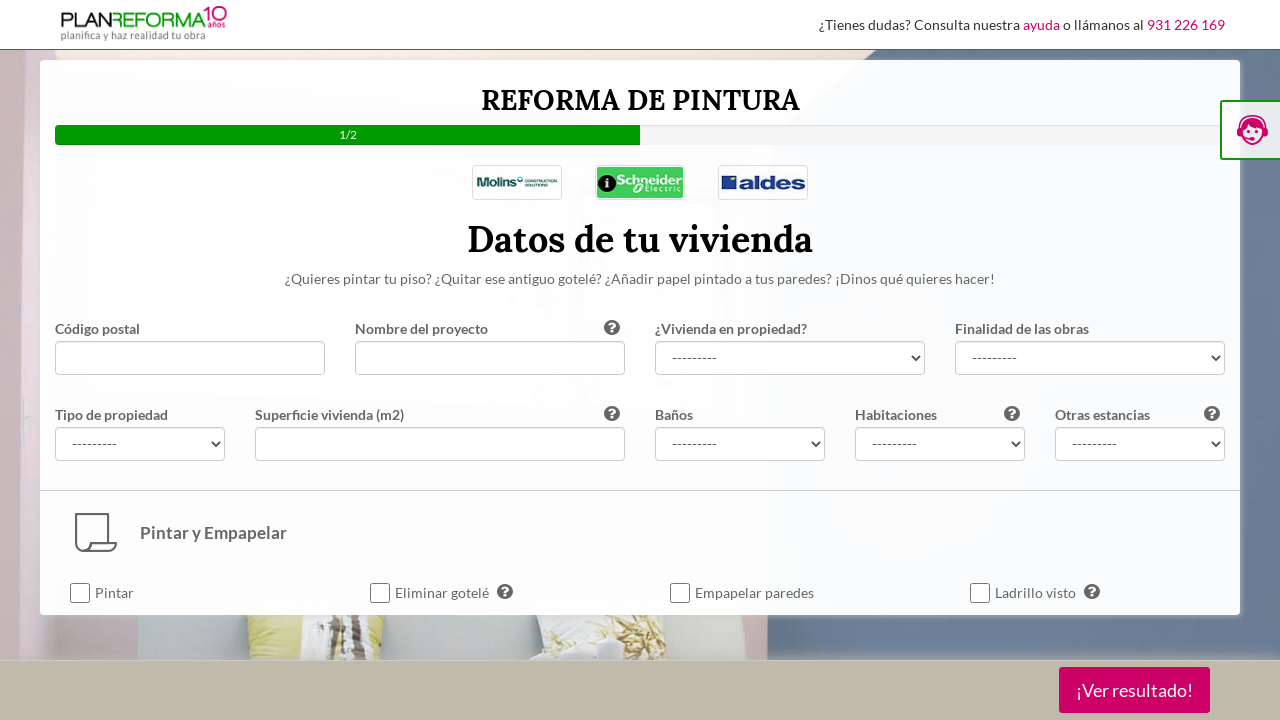

--- FILE ---
content_type: text/html; charset=utf-8
request_url: https://planreforma.com/calculators/reform_paint/
body_size: 10998
content:





<!doctype html>
<html lang="es" xml:lang="es">
	<head>
		<meta charset="utf-8" />
		<meta name="viewport" content="width = device-width, initial-scale = 1.0, minimum-scale = 1, maximum-scale = 1, user-scalable = no" />

        <meta http-equiv="Cache-Control" content="no-cache, no-store, must-revalidate, post-check=0, pre-check=0" />
        <meta http-equiv="Pragma" content="no-cache" />

		<meta name="author" content="Plan Reforma" />

        <link rel="canonical" href="https://planreforma.com/calculators/reform_paint/" />

        

		
			<meta name="google-site-verification" content="8rOLk4jHjg6902sKxxQbuq4qAxY9Apxc8KyaHBHuCjY" />
            <meta name="google-site-verification" content="YAHenZQuORO1KIBIIWnVINBBtr2xFfFbI0fwgS-MUMM" />
			<meta name="Robots" content="NOINDEX,NOFOLLOW" />
		

        <title>Reforma de pintura</title>
        <meta property="og:title" content="Reforma de pintura" />
        <meta name="dcterms.title" property="dcterms.title" content="Reforma de pintura" />

        <meta name="description" content="¿Quieres pintar tu piso? ¿Quitar ese antiguo gotelé? ¿Añadir papel pintado a tus paredes? ¡Dinos qué quieres hacer!" />
        <meta property="og:description" content="¿Quieres pintar tu piso? ¿Quitar ese antiguo gotelé? ¿Añadir papel pintado a tus paredes? ¡Dinos qué quieres hacer!" />

        <meta property="og:image" content="//planreforma.comhttps://static.planreforma.com/images/banners/ask_for_budgets_1000_x_250.jpg" />
        <meta property="og:url" content="//planreforma.com/calculators/reform_paint/" />
        <meta property="og:type" content="website" />

		<meta name="application-name" content="Plan Reforma">
		<meta name="mobile-web-app-capable" content="yes">
		<meta name="theme-color" content="#009900" />
		<meta name="msapplication-navbutton-color" content="#009900">
		<link rel="manifest" href="https://static.planreforma.com/manifest.json">

		<meta name="apple-touch-fullscreen" content="yes">
		<meta name="apple-mobile-web-app-title" content="Plan Reforma" />
		<meta name="apple-mobile-web-app-capable" content="yes">
		<meta name="apple-mobile-web-app-status-bar-style" content="black" />
		<link rel="apple-touch-startup-image" href="https://static.planreforma.com/images/logos/startup_iphone.png" media="(device-width: 320px) and (device-height: 480px)"/>
		<link rel="apple-touch-startup-image" href="https://static.planreforma.com/images/logos/startup_ipad_landscape.png" media="(min-device-width: 481px) and (max-device-width: 1024px) and (orientation:landscape)" />
		<link rel="apple-touch-startup-image" href="https://static.planreforma.com/images/logos/startup_ipad_portrait.png" media="(min-device-width: 481px) and (max-device-width: 1024px) and (orientation:portrait)" />

        
            <meta name="facebook-domain-verification" content="z2ssuzhmd9qml63dnqpws0gn1q8fcq" />
        

		<link rel="shortcut icon" href="https://static.planreforma.com/images/favicon.ico"/>
		<link rel="icon" sizes="128x128"href="https://static.planreforma.com/images/logos/pr_128x128_transparent.png" />
		<link rel="icon" sizes="192x192" href="https://static.planreforma.com/images/logos/pr_192x192_transparent.png" />
		<link rel="apple-touch-icon" sizes="76x76" href="https://static.planreforma.com/images/logos/pr_76x76.png" />
		<link rel="apple-touch-icon" sizes="120x120" href="https://static.planreforma.com/images/logos/pr_120x120.png" />
		<link rel="apple-touch-icon" sizes="152x152" href="https://static.planreforma.com/images/logos/pr_152x152.png" />
		<link rel="apple-touch-icon" sizes="167x167" href="https://static.planreforma.com/images/logos/pr_167x167.png" />
		<link rel="apple-touch-icon" sizes="180x180" href="https://static.planreforma.com/images/logos/pr_180x180.png" />
		<link rel="apple-touch-icon-precomposed" href="https://static.planreforma.com/images/logos/pr_76x76.png" />
		<link rel="apple-touch-icon-precomposed" sizes="120x120" href="https://static.planreforma.com/images/logos/pr_120x120.png" />
		<link rel="apple-touch-icon-precomposed" sizes="152x152" href="https://static.planreforma.com/images/logos/pr_152x152.png" />
		<link rel="apple-touch-icon-precomposed" sizes="167x167" href="https://static.planreforma.com/images/logos/pr_167x167.png" />
		<link rel="apple-touch-icon-precomposed" sizes="180x180" href="https://static.planreforma.com/images/logos/pr_180x180.png" />


        <link rel="stylesheet" href="https://static.planreforma.com/CACHE/css/output.b5e0216da05a.css" type="text/css" />

        <!-- Start Froged -->
        <script>window.frogedSettings = { appId: "t6xr8l" }</script><script>(function(){var a=document,b=window;if("function"!=typeof Froged){Froged=function(a,b,c){Froged.c(a,b,c)},Froged.q=[],Froged.c=function(a,b,c){Froged.q.push([a,b,c])},fg_data={hooks:{}};var c=function(){var b=a.createElement("script");b.type="text/javascript",b.async=!0,b.src="https://sdk.froged.com";var c=a.getElementsByTagName("script")[0];c.parentNode.insertBefore(b,c)};"complete"===a.readyState?c():window.attachEvent?b.attachEvent("onload",c):b.addEventListener("load",c,!1)}})()</script>
        <!-- End Froged -->

        

        
        <script type="text/javascript" src="/jsi18n/"></script>

        <script type="text/javascript" src="https://static.planreforma.com/CACHE/js/output.523885930d6c.js"></script>

        

           

        


<!-- Facebook Pixel Code -->

	<script>
		!function(f,b,e,v,n,t,s){if(f.fbq)return;n=f.fbq=function(){n.callMethod?
		n.callMethod.apply(n,arguments):n.queue.push(arguments)};if(!f._fbq)f._fbq=n;
		n.push=n;n.loaded=!0;n.version='2.0';n.queue=[];t=b.createElement(e);t.async=!0;
		t.src=v;s=b.getElementsByTagName(e)[0];s.parentNode.insertBefore(t,s)}(window,
		document,'script','https://connect.facebook.net/en_US/fbevents.js');
		
		fbq("init", "912511595475647");
		fbq("track", "PageView");

	    
	</script>

	<noscript>
		<img height="1" width="1" style="display:none" src="https://www.facebook.com/tr?id=912511595475647&ev=PageView&noscript=1" />
	</noscript>

<!-- End Facebook Pixel Code -->


<!-- Facebook Pixel Code 2-->

    <script>
      !function(f,b,e,v,n,t,s)
      {if(f.fbq)return;n=f.fbq=function(){n.callMethod?
      n.callMethod.apply(n,arguments):n.queue.push(arguments)};
      if(!f._fbq)f._fbq=n;n.push=n;n.loaded=!0;n.version='2.0';
      n.queue=[];t=b.createElement(e);t.async=!0;
      t.src=v;s=b.getElementsByTagName(e)[0];
      s.parentNode.insertBefore(t,s)}(window, document,'script',
      'https://connect.facebook.net/en_US/fbevents.js');
      fbq('init', '187774151817420');
      fbq('track', 'PageView');
    </script>
    <noscript>
        <img height="1" width="1" style="display:none" src="https://www.facebook.com/tr?id=187774151817420&ev=PageView&noscript=1"/>
    </noscript>

<!-- End Facebook Pixel Code 2-->

		




	<!-- Google Events -->
	
		<!-- analytics init -->

		<script async src="https://www.googletagmanager.com/gtag/js?id=G-9DNP65Q4HR"></script> <script> window.dataLayer = window.dataLayer || []; function gtag(){dataLayer.push(arguments);} gtag('js', new Date()); gtag('config', 'G-9DNP65Q4HR'); </script>
	

		




    <!-- Google Tag Manager -->
	
		<script>
            var dataLayer = [
                
                    {
						"user_id": "null",
                        "userId" : "null",
                        "technician_interest": "null",
                        "ProjectID": "null",
                        "organization": "",
                        "CompanyType": "null",
                        "lead_id": "null",
                        "SolicitudLlamadaURL": "null"
                    }
                
            ];	
		</script>

		<script>(function(w,d,s,l,i){w[l]=w[l]||[];w[l].push({'gtm.start': new Date().getTime(),event:'gtm.js'});var f=d.getElementsByTagName(s)[0], j=d.createElement(s),dl=l!='dataLayer'?'&l='+l:'';j.async=true;j.src= 'https://stape.planreforma.com/gtm.js?id='+i+dl;f.parentNode.insertBefore(j,f); })(window,document,'script','dataLayer','GTM-K8HZ28Q');</script>
	
		<iframe src="https://stape.planreforma.com/ns.html?id=GTM-K8HZ28Q" height="0" width="0" style="display:none;visibility:hidden"></iframe>

		<!-- End Google Tag Manager -->
	


    </head>

    <body id="BODY" onload="" class="">
        

        
			<script></script>
		

        


<!-- Froged logout -->

    <script>
        
            Froged('logout');
        
    </script>

        


<!-- Froged Chat code -->

    <script>
                    
    </script>


        

        
            
	        
    




	




    <nav class="navbar navbar-fixed-top hidden-xs">
        
        <div class="container-fluid" id="navbar-first">
            <div class="container">
                <div class="row">
                    <div class="col-sm-12">
                        <div class="row">
                            
                            
                                <div class="col-sm-2 pl0-i mt6" id="navbar-first-logo">
                                    <a href="/">
                                        <img id="logo-svg" src="https://static.planreforma.com/images/logos/planreforma_logo_client_10_years.png" alt="Plan Reforma | Calcula y pide presupuestos" title="Plan Reforma | Calcula y pide presupuestos " />
                                    </a>
                                </div>
                                
                                    <div class="col-sm-10 pr0-md text-right" id="navbar-first-text-callme">
                                        ¿Tienes dudas? Consulta nuestra 
                                        <a class="link-pink" href="/ayuda/usuario/principal/" target="_blank" title="ayuda">ayuda</a>
                                        o llámanos al 
                                        <a class="link-pink" href="callto://0034931226169" title="o llámanos al  931 226 169">931 226 169</a>
                                    </div>
                                
                            
                        </div>
                    </div>
                </div>
            </div>
        </div>



        
        
    </nav>



<nav class="navbar navbar-fixed-top visible-xs-block box_background_green">
	
	<div class="container" id="navbar-first-mobile">
		<div class="row">
			<div class="col-xs-12 p0">
				<div class="navbar-header">
					<div class="row">
						

							<div class="col-xs-12 mt4">
							    <div id="navbar-first-mobile-logo">
									<a href="/">
										<img id="logo-svg-2" src="https://static.planreforma.com/images/logos/planreforma_2.svg" alt="Plan Reforma | Calcula y pide presupuestos" title="Plan Reforma | Calcula y pide presupuestos " />
									</a>

									<span id="navbar-first-mobile-call-me-button" class="planreforma-navbar_callme pull-right pr10 text-pink" data-target="#call-me-box-modal" data-toggle="modal"></span>							
							    </div>
							</div>

					    
					</div>
				</div>

				<div id="navbar-first-mobile-menu" class="collapse navbar-collapse box_background_white_dark">
					<div class="row">
						<div class="col-xs-12 p0">
							<ul class="nav">
								<li>
									<a href="/pedir-presupuestos/" class="navbar-icon-wrapper-link">
										<div class="navbar-icon-wrapper"><span class="navbar-icon planreforma-navbar_askforbudgets text-pink"></span></div>
										Calcula y pide presupuestos
									</a>
								</li>

								<li>
									<a href="/cajon_de_ideas/" class="navbar-icon-wrapper-link">
										<div class="navbar-icon-wrapper"><span class="navbar-icon planreforma-navbar_boxofideas text-green"></span></div>
										Todas nuestras ideas...
									</a>
								</li>
								<li>
									<a href="/directorio/" class="navbar-icon-wrapper-link">
										<div class="navbar-icon-wrapper"><span class="navbar-icon planreforma-navbar_directory text-green"></span></div>
										Directorios de profesionales
									</a>
								</li>
								<li>
									<a href="https://blog.planreforma.com/" class="navbar-icon-wrapper-link">
										<img src="https://static.planreforma.com/images/logos/planreforma_blog.png" alt="Blog Plan Reforma" title="Blog Plan Reforma">
										El blog de Plan Reforma
									</a>
								</li>

								<li class="divider"><hr/></li>

								<li><a href="/registro/tecnico/">Alta profesionales</a></li>

								<li><a href="/login/">Entrar</a></li>
							</ul>
						</div>
					</div>
				</div>
			</div>
		</div>
	</div>
</nav>





	        <div id="page-container-calculator" class="page-container-with-header-1-section-mobile page-container-with-header-1-section cookies-required">
				



	<script type="application/ld+json">
	{


	"@context": "http://schema.org",
	"@type": "Organization",
	"name" : "Plan Reforma", 
	"description" : "Coge ideas en nuestro Cajón de Ideas, calcula el coste de tu reforma o de construir una casa con nuestros Calculadores, pide presupuesto de forma sencilla, no intrusiva y recibe Ofertas ordenadas en un comparador de presupuestos de nuestros profesionales, arquitectos y decoradores, que garantizaran que tu obra sea de calidad.", 
	"legalName" : "Planreforma, S.L.", 
	"logo" : "https://static.planreforma.com/images/logos/planreforma.svg", 
	"telephone" : "+34931226118", 
	"taxID" : "B-65808347", 	
	"url": "https://planreforma.com/aviso_legal/",

	"location": {
		"@type":"PostalAddress",
		"name" : "Dirección Postal | Plan Reforma", 
		"email" : "planreforma@planreforma.com", 
		"telephone" : "+34931226118", 
		"addressCountry" : "ES", 
		"addressLocality" : "LA GARRIGA", 
		"postalCode" : "08530", 
		"streetAddress" : "Vulcà, 67"
	},
	"sameAs": [
		"http://www.facebook.com/PlanReforma",
		"http://twitter.com/PLANREFORMA",
		"https://plus.google.com/103076002857705681360/",
		"http://pinterest.com/planreforma/",
		"https://www.instagram.com/planreforma/"
	],
	"contactPoint": [
		{ "@type": "ContactPoint",
		  "telephone": "+34931226118",
		  "contactType": "customer service",
		  "areaServed": "ES",
		  "availableLanguage": ["English", "Spanish"]
		}
	]
}


	</script>

				<script type="application/ld+json">
				{
 					"@context": "http://schema.org",
					"@type": "WebPage",
	            	"name":"Reforma de pintura",
	            	"description":"¿Quieres pintar tu piso? ¿Quitar ese antiguo gotelé? ¿Añadir papel pintado a tus paredes? ¡Dinos qué quieres hacer!",
	            	"url":"//planreforma.com/calculators/reform_paint/",
	            	"image":"//planreforma.comhttps://static.planreforma.com/images/banners/ask_for_budgets_1000_x_250.jpg",
	            	"contentRating":"ESRB E",
                    "potentialAction": {
                        "@type": "SearchAction",
                        "target": "https://planreforma.com/search?q={search_term_string}",
                        "query-input": "required name=search_term_string"
                    },

	            	



	"author": {



	"@context": "http://schema.org",
	"@type": "Organization",
	"name" : "Plan Reforma", 
	"description" : "Coge ideas en nuestro Cajón de Ideas, calcula el coste de tu reforma o de construir una casa con nuestros Calculadores, pide presupuesto de forma sencilla, no intrusiva y recibe Ofertas ordenadas en un comparador de presupuestos de nuestros profesionales, arquitectos y decoradores, que garantizaran que tu obra sea de calidad.", 
	"legalName" : "Planreforma, S.L.", 
	"logo" : "https://static.planreforma.com/images/logos/planreforma.svg", 
	"telephone" : "+34931226118", 
	"taxID" : "B-65808347", 	
	"url": "https://planreforma.com/aviso_legal/",

	"location": {
		"@type":"PostalAddress",
		"name" : "Dirección Postal | Plan Reforma", 
		"email" : "planreforma@planreforma.com", 
		"telephone" : "+34931226118", 
		"addressCountry" : "ES", 
		"addressLocality" : "LA GARRIGA", 
		"postalCode" : "08530", 
		"streetAddress" : "Vulcà, 67"
	},
	"sameAs": [
		"http://www.facebook.com/PlanReforma",
		"http://twitter.com/PLANREFORMA",
		"https://plus.google.com/103076002857705681360/",
		"http://pinterest.com/planreforma/",
		"https://www.instagram.com/planreforma/"
	],
	"contactPoint": [
		{ "@type": "ContactPoint",
		  "telephone": "+34931226118",
		  "contactType": "customer service",
		  "areaServed": "ES",
		  "availableLanguage": ["English", "Spanish"]
		}
	]
}


				}
				</script>

	            
    <div class="container-calculator-loading-image"></div>

    <div class="container-fluid background_reform_paint" id="container-calculator-fluid">
		<div class="container container-calculator-loading-blur" id="container-calculator">
		    <div class="row">
		        <div class="col-xs-12 box_background_white_dark" id="calculator-top-wrapper">
                    
					    <div class="row">
					        <div class="col-xs-12 text-center">
                                <h2 class="text-uppercase"><b>
                                	
	 
		 Reforma de pintura 
	

                                </b></h2>
								
									<div class="progress" id="calculator-top-progress-bar">
									   <div class="progress-bar progress-bar-green" role="progressbar" aria-valuenow="50" aria-valuemin="0" aria-valuemax="100" style="width: 50%">
									       1/2
									   </div>
								    </div>
                                
								
									
										<div class="sponsor-item">
											<img class="sponsorship_image" src="https://planreforma-backup.s3.amazonaws.com/media/cu_brand_logo/logo_16_6iAvKXI.png.90x35_q85_box-0%2C1238%2C3905%2C2759_crop_detail.png" title="Molins Construction Solutions" />
											<span class="fs11 text-black" ></span>
										</div>
									
										<div class="sponsor-item">
											<img class="sponsorship_image" src="https://planreforma-backup.s3.amazonaws.com/media/cu_brand_logo/logo_6_8WOWz2U.png.90x35_q85_box-0%2C0%2C90%2C35_crop_detail.jpg" title="Schneider Electric" />
											<span class="fs11 text-black" ></span>
										</div>
									
										<div class="sponsor-item">
											<img class="sponsorship_image" src="https://planreforma-backup.s3.amazonaws.com/media/cu_brand_logo/logo_14_2vHzwtv.jpg.90x35_q85_box-8%2C4%2C245%2C96_crop_detail.jpg" title="Aldes" />
											<span class="fs11 text-black" ></span>
										</div>
									
								
					            <h1><b>
					            	
										 
											Datos de tu vivienda 
										
					            	
					            </b></h1>
                            </div>
                        </div>

					    <div class="row">
					        <div class="col-xs-12 col-sm-8 col-sm-offset-2" id="calculator-top-subtitle-wrapper">
					            <p>
                                    
    ¿Quieres pintar tu piso? ¿Quitar ese antiguo gotelé? ¿Añadir papel pintado a tus paredes? ¡Dinos qué quieres hacer!

					            </p>
					        </div>
					    </div>

					    
    <div class="row with-gutter">
        <div class="col-xs-12 p0">
		    <form novalidate="novalidate" id="calculator_form" class="calculator_form_margin_top" method="POST" action="/calculators/reform_paint/">
                


<div class="row">
	<input type="hidden" name="technician" id="id_technician">
	<input type="hidden" name="created_by" id="id_created_by">
	<input type="hidden" name="budget_generator_type" id="id_budget_generator_type">
	<input type="hidden" name="organization" value="1" id="id_organization">
    <input type="hidden" name="org_ext_user_id" id="id_org_ext_user_id">
	<input type="hidden" name="user_from_admin_id" id="id_user_from_admin_id">
	
    





<div class="form-group form-group-xs col-sm-3 col-xs-12   ">
    
        <label class="form-group-label form-group-label-mandatory" title="Código postal">
            <span class="text-limit">Código postal </span>
			
        </label>
    
    
		<input type="text" name="zip_code" maxlength="5" minlength="5" class="form-control form-control-default-font-size " required id="id_zip_code">
    

    <div class="errors errors_ellipsis" id="error_div_id_zip_code">
         &nbsp; 
            <script type="text/javascript">$(document).ready(function(){$('#error_div_id_zip_code').show();});</script>
        
    </div>
</div>



    
		





<div class="form-group form-group-xs col-sm-3 col-xs-12   ">
    
        <label class="form-group-label form-group-label-mandatory" title="Nombre del proyecto">
            <span class="text-limit">Nombre del proyecto </span>
			
                <i class="fa fa-question-circle question-mark-tooltip pull-right" rel="tooltip" data-original-title="Escribe el nombre que identificará tu piso o casa. Por ejemplo: 'Piso en Gran vía' o 'Casa de la playa'. "></i>
			
        </label>
    
    
		<input type="text" name="name" class="form-control form-control-default-font-size " required id="id_name">
    

    <div class="errors errors_ellipsis" id="error_div_id_name">
         &nbsp; 
            <script type="text/javascript">$(document).ready(function(){$('#error_div_id_name').show();});</script>
        
    </div>
</div>


    	





<div class="form-group form-group-xs col-sm-3 col-xs-12   ">
    
        <label class="form-group-label form-group-label-mandatory" title="¿Vivienda en propiedad?">
            <span class="text-limit">¿Vivienda en propiedad? </span>
			
        </label>
    
    
		<select name="lead_already_have_the_property" class="form-control form-control-default-font-size " required id="id_lead_already_have_the_property">
  <option value="" selected>---------</option>

  <option value="2">No, estoy mirando varios</option>

  <option value="4">No, todavía no he firmado arras</option>

  <option value="3">Aún no, pero ya he firmado arras</option>

  <option value="1">Sí, es de mi propiedad</option>

</select>
    

    <div class="errors errors_ellipsis" id="error_div_id_lead_already_have_the_property">
         &nbsp; 
            <script type="text/javascript">$(document).ready(function(){$('#error_div_id_lead_already_have_the_property').show();});</script>
        
    </div>
</div>


    	





<div class="form-group form-group-xs col-sm-3 col-xs-12   ">
    
        <label class="form-group-label form-group-label-mandatory" title="Finalidad de las obras">
            <span class="text-limit">Finalidad de las obras </span>
			
        </label>
    
    
		<select name="lead_works_purpose" class="form-control form-control-default-font-size " required id="id_lead_works_purpose">
  <option value="" selected>---------</option>

  <option value="1">Vivir yo en la propiedad</option>

  <option value="2">Alquilar la propiedad a otro</option>

  <option value="3">Reformar propiedad que ya tengo alquilada</option>

  <option value="4">Reformar para vender</option>

  <option value="5">Vivienda vacacional</option>

</select>
    

    <div class="errors errors_ellipsis" id="error_div_id_lead_works_purpose">
         &nbsp; 
            <script type="text/javascript">$(document).ready(function(){$('#error_div_id_lead_works_purpose').show();});</script>
        
    </div>
</div>


    
</div>
<div class="row">
	<div class="col-sm-3 col-xs-12">
		<span id="id_climatic_area_text" class="text-green"></span>
	</div>
</div>
				<div class="row with-gutter"><div class="col-xs-12 p0"> </div></div>

                


<div class="row">
    





<div class="form-group form-group-xs col-sm-2 col-xs-12   ">
    
        <label class="form-group-label form-group-label-mandatory" title="Tipo de propiedad">
            <span class="text-limit">Tipo de propiedad </span>
			
        </label>
    
    
		<select name="property_type" class="form-control form-control-default-font-size " required id="id_property_type">
  <option value="" selected>---------</option>

  <option value="1">Piso</option>

  <option value="2">Casa</option>

  <option value="3">Edificio residencial</option>

  <option value="4">Edificio no residencial</option>

  <option value="5">Tienda / Contract</option>

  <option value="6">Otros</option>

</select>
    

    <div class="errors errors_ellipsis" id="error_div_id_property_type">
         &nbsp; 
            <script type="text/javascript">$(document).ready(function(){$('#error_div_id_property_type').show();});</script>
        
    </div>
</div>

    
    





<div class="form-group form-group-xs col-sm-4 col-xs-12   ">
    
        <label class="form-group-label form-group-label-mandatory" title="Superficie vivienda (m2)">
            <span class="text-limit">Superficie vivienda (m2) </span>
			
                <i class="fa fa-question-circle question-mark-tooltip pull-right" rel="tooltip" data-original-title="Introduce la superficie construída total de tu piso o casa. Suma las superficie construídas de cada planta en el caso de que la vivienda tenga más de una planta. "></i>
			
        </label>
    
    
		<input type="text" name="area" class="form-control form-control-default-font-size " required id="id_area">
    

    <div class="errors errors_ellipsis" id="error_div_id_area">
         &nbsp; 
            <script type="text/javascript">$(document).ready(function(){$('#error_div_id_area').show();});</script>
        
    </div>
</div>


    





<div class="form-group form-group-xs col-sm-2 col-xs-12   ">
    
        <label class="form-group-label form-group-label-mandatory" title="Baños">
            <span class="text-limit">Baños </span>
			
        </label>
    
    
		<select name="bathroom" class="form-control form-control-default-font-size " required id="id_bathroom">
  <option value="" selected>---------</option>

  <option value="0">0</option>

  <option value="1">1</option>

  <option value="2">2</option>

  <option value="3">3</option>

  <option value="4">4</option>

  <option value="5">5</option>

</select>
    

    <div class="errors errors_ellipsis" id="error_div_id_bathroom">
         &nbsp; 
            <script type="text/javascript">$(document).ready(function(){$('#error_div_id_bathroom').show();});</script>
        
    </div>
</div>


    





<div class="form-group form-group-xs col-sm-2 col-xs-12   ">
    
        <label class="form-group-label form-group-label-mandatory" title="Habitaciones">
            <span class="text-limit">Habitaciones </span>
			
                <i class="fa fa-question-circle question-mark-tooltip pull-right" rel="tooltip" data-original-title="Dormitorios, habitaciones, despachos, salitas de tv o similar. NO incluye: La sala de estar ni el comedor (aunque estén separados) ni baños ni cocinas."></i>
			
        </label>
    
    
		<select name="room" class="form-control form-control-default-font-size " required id="id_room">
  <option value="" selected>---------</option>

  <option value="0">0</option>

  <option value="1">1</option>

  <option value="2">2</option>

  <option value="3">3</option>

  <option value="4">4</option>

  <option value="5">5</option>

  <option value="6">6</option>

  <option value="7">7</option>

</select>
    

    <div class="errors errors_ellipsis" id="error_div_id_room">
         &nbsp; 
            <script type="text/javascript">$(document).ready(function(){$('#error_div_id_room').show();});</script>
        
    </div>
</div>


    





<div class="form-group form-group-xs col-sm-2 col-xs-12   ">
    
        <label class="form-group-label form-group-label-mandatory" title="Otras estancias">
            <span class="text-limit">Otras estancias </span>
			
                <i class="fa fa-question-circle question-mark-tooltip pull-right" rel="tooltip" data-original-title="Vestíbulo, recibidor, pasillos, distribuidores. No incluye: dormitorios, despachos, salitas de tv, comedores, salas de estar, baños ni cocinas."></i>
			
        </label>
    
    
		<select name="common_spaces" class="form-control form-control-default-font-size " required id="id_common_spaces">
  <option value="" selected>---------</option>

  <option value="0">0</option>

  <option value="1">1</option>

  <option value="2">2</option>

  <option value="3">3</option>

  <option value="4">4</option>

  <option value="5">5</option>

  <option value="6">6</option>

  <option value="7">7</option>

  <option value="8">8</option>

  <option value="9">9</option>

  <option value="10">10</option>

</select>
    

    <div class="errors errors_ellipsis" id="error_div_id_common_spaces">
         &nbsp; 
            <script type="text/javascript">$(document).ready(function(){$('#error_div_id_common_spaces').show();});</script>
        
    </div>
</div>


</div>
				<div class="row with-gutter"><div class="col-xs-12 p0"> </div></div>

                


<script>
$(document).ready(function(){
	
    if($("input[name=paint]").is(":checked")) {
        $("#paint_options").show();
    }else{
        $("#paint_options").hide();
    }
    $("input[name=paint]").change(function() {
        if($("input[name=paint]").is(":checked")) {
            $("#paint_options").show();
        }else{
            $("#paint_options").hide();
        }
    });


    
    if($("input[name=remove_stippled]").is(":checked")) {
        $("#remove_stippled_options").show();
    }else{
        $("#remove_stippled_options").hide();
    }
    $("input[name=remove_stippled]").change(function() {
        if($("input[name=remove_stippled]").is(":checked")) {
            $("#remove_stippled_options").show();
        }else{
            $("#remove_stippled_options").hide();
        }
    });


    
    if($("input[name=wallpaper]").is(":checked")) {
        $("#wallpaper_options").show();
    }else{
        $("#wallpaper_options").hide();
    }
    $("input[name=wallpaper]").change(function() {
        if($("input[name=wallpaper]").is(":checked")) {
            $("#wallpaper_options").show();
        }else{
            $("#wallpaper_options").hide();
        }
    });

    
    if($("input[name=brick_facade]").is(":checked")) {
        $("#brick_facade_options").show();
    }else{
        $("#brick_facade_options").hide();
    }
    $("input[name=brick_facade]").change(function() {
        if($("input[name=brick_facade]").is(":checked")) {
            $("#brick_facade_options").show();
        }else{
            $("#brick_facade_options").hide();
        }
    });
});
</script>

<div class="row">
    <div class="col-xs-12 subform-wrapper">
        





<script>
$(document).ready(function(){
    
       $("#subform-form-container-reform_paint").show();
       $("#subform-form-title-reform_paint").removeClass('subform-form-title');
       $("#subform-form-icon-reform_paint").addClass('hidden');
       $("#id_paint_options").val('True');

    
});
</script>


<div class="row with-gutter">
	<div id="subform-form-title-reform_paint" class="row with-gutter ">
		<div class="col-sm-11 col-xs-10 plr0 subform-form-title pointer">
		    <span class="subform-title-element icon-medium planreforma-reform_paint"></span>
		    <span class="subform-title-element subform-title-text"><b>Pintar y Empapelar </b></span>
		    <input type="hidden" name="paint_options" id="id_paint_options">
		</div>
		<div class="col-sm-1 col-xs-2 plr0 text-center pointer">
	        <i id="subform-form-icon-reform_paint" class="subform-title-element subform-menu-down fa"></i>
		</div>
	</div>
</div>


        <div id="subform-form-container-reform_paint" >
	        <div class="row">
	            <div class="col-sm-3 col-xs-12">
                    





<div class="form-group-xs col-sm-12 col-xs-12 ">
	<div class="checkbox pull-left">
        <input type="checkbox" name="paint" class="calculator-checkbox" id="id_paint">
        <label for="id_paint" class="calculator-checkbox-label ">
            
            Pintar 
	        
        </label>
	</div>
	


<style>
    .modal-dialog {
        width: auto;
    }

    
    @media ( min-width: 1025px )  {
        .sponsorship_modal {
            width: 600px !important;
        }
    }

    @media ( max-width: 767px )  {
        .sponsorship_modal {
            height: 400px;
            width: 250px;
        }
    }
</style>


    
        
    



	
</div>
                    <div id="paint_options">
                        





<div class="form-group-xs col-sm-12  col-sm-offset-1 col-xs-11 col-xs-offset-1 ">
	<div class="checkbox pull-left">
        <input type="checkbox" name="paint_living_room" checked="checked" class="calculator-checkbox" id="id_paint_living_room">
        <label for="id_paint_living_room" class="calculator-checkbox-label ">
            
            Salón
	        
        </label>
	</div>
	


<style>
    .modal-dialog {
        width: auto;
    }

    
    @media ( min-width: 1025px )  {
        .sponsorship_modal {
            width: 600px !important;
        }
    }

    @media ( max-width: 767px )  {
        .sponsorship_modal {
            height: 400px;
            width: 250px;
        }
    }
</style>


    
        
    



	
</div>
                        





<div class="form-group-xs col-sm-12  col-sm-offset-1 col-xs-11 col-xs-offset-1 ">
	<div class="checkbox pull-left">
        <input type="checkbox" name="paint_common_spaces" checked="checked" class="calculator-checkbox" id="id_paint_common_spaces">
        <label for="id_paint_common_spaces" class="calculator-checkbox-label ">
            
            Otras estancias
	        
        </label>
	</div>
	


<style>
    .modal-dialog {
        width: auto;
    }

    
    @media ( min-width: 1025px )  {
        .sponsorship_modal {
            width: 600px !important;
        }
    }

    @media ( max-width: 767px )  {
        .sponsorship_modal {
            height: 400px;
            width: 250px;
        }
    }
</style>


    
        
    



	
</div>
                        





<div class="form-group form-group-xs col-sm-10  col-sm-offset-1 col-xs-11 col-xs-offset-1   ">
    
        <label class="form-group-label " title="Nº habitaciones">
            <span class="text-limit">Nº habitaciones </span>
			
        </label>
    
    
		<select name="paint_room" class="form-control form-control-default-font-size " id="id_paint_room">
  <option value="0" selected>0</option>

  <option value="1">1</option>

  <option value="2">2</option>

  <option value="3">3</option>

  <option value="4">4</option>

  <option value="5">5</option>

  <option value="6">6</option>

  <option value="7">7</option>

</select>
    

    <div class="errors errors_ellipsis" id="error_div_id_paint_room">
         &nbsp; 
            <script type="text/javascript">$(document).ready(function(){$('#error_div_id_paint_room').show();});</script>
        
    </div>
</div>


                    </div>
	            </div>

                <div class="col-sm-3 col-xs-12">
                    





<div class="form-group-xs col-sm-12 col-xs-12 ">
	<div class="checkbox pull-left">
        <input type="checkbox" name="remove_stippled" class="calculator-checkbox" id="id_remove_stippled">
        <label for="id_remove_stippled" class="calculator-checkbox-label ">
            
            Eliminar gotelé
	        
	            <i class="fa fa-question-circle question-mark-tooltip" rel="tooltip" data-original-title="El gotelé era un método muy utilizado hace unos años. Las paredes son rugosas para que vean menos las imperfecciones del enyesado, aunque se ve más el polvo acumulado. Elige esta opción si quieres dejar tus paredes totalmente lisas. "></i>
	        
        </label>
	</div>
	


<style>
    .modal-dialog {
        width: auto;
    }

    
    @media ( min-width: 1025px )  {
        .sponsorship_modal {
            width: 600px !important;
        }
    }

    @media ( max-width: 767px )  {
        .sponsorship_modal {
            height: 400px;
            width: 250px;
        }
    }
</style>


    
        
    



	
</div>
                    <div id="remove_stippled_options">
                        





<div class="form-group-xs col-sm-12  col-sm-offset-1 col-xs-11 col-xs-offset-1 ">
	<div class="checkbox pull-left">
        <input type="checkbox" name="remove_stippled_living_room" checked="checked" class="calculator-checkbox" id="id_remove_stippled_living_room">
        <label for="id_remove_stippled_living_room" class="calculator-checkbox-label ">
            
            Salón
	        
        </label>
	</div>
	


<style>
    .modal-dialog {
        width: auto;
    }

    
    @media ( min-width: 1025px )  {
        .sponsorship_modal {
            width: 600px !important;
        }
    }

    @media ( max-width: 767px )  {
        .sponsorship_modal {
            height: 400px;
            width: 250px;
        }
    }
</style>


    
        
    



	
</div>
                        





<div class="form-group-xs col-sm-12  col-sm-offset-1 col-xs-11 col-xs-offset-1 ">
	<div class="checkbox pull-left">
        <input type="checkbox" name="remove_stippled_common_spaces" checked="checked" class="calculator-checkbox" id="id_remove_stippled_common_spaces">
        <label for="id_remove_stippled_common_spaces" class="calculator-checkbox-label ">
            
            Otras estancias
	        
        </label>
	</div>
	


<style>
    .modal-dialog {
        width: auto;
    }

    
    @media ( min-width: 1025px )  {
        .sponsorship_modal {
            width: 600px !important;
        }
    }

    @media ( max-width: 767px )  {
        .sponsorship_modal {
            height: 400px;
            width: 250px;
        }
    }
</style>


    
        
    



	
</div>
                        





<div class="form-group form-group-xs col-sm-10  col-sm-offset-1 col-xs-11 col-xs-offset-1   ">
    
        <label class="form-group-label " title="Nº habitaciones">
            <span class="text-limit">Nº habitaciones </span>
			
        </label>
    
    
		<select name="remove_stippled_room" class="form-control form-control-default-font-size " id="id_remove_stippled_room">
  <option value="0" selected>0</option>

  <option value="1">1</option>

  <option value="2">2</option>

  <option value="3">3</option>

  <option value="4">4</option>

  <option value="5">5</option>

  <option value="6">6</option>

  <option value="7">7</option>

</select>
    

    <div class="errors errors_ellipsis" id="error_div_id_remove_stippled_room">
         &nbsp; 
            <script type="text/javascript">$(document).ready(function(){$('#error_div_id_remove_stippled_room').show();});</script>
        
    </div>
</div>


                    </div>
                </div>

                <div class="col-sm-3 col-xs-12">
                    





<div class="form-group-xs col-sm-12 col-xs-12 ">
	<div class="checkbox pull-left">
        <input type="checkbox" name="wallpaper" class="calculator-checkbox" id="id_wallpaper">
        <label for="id_wallpaper" class="calculator-checkbox-label ">
            
            Empapelar paredes
	        
        </label>
	</div>
	


<style>
    .modal-dialog {
        width: auto;
    }

    
    @media ( min-width: 1025px )  {
        .sponsorship_modal {
            width: 600px !important;
        }
    }

    @media ( max-width: 767px )  {
        .sponsorship_modal {
            height: 400px;
            width: 250px;
        }
    }
</style>


    
        
    



	
</div>
                    <div id="wallpaper_options">
                        





<div class="form-group-xs col-sm-12  col-sm-offset-1 col-xs-11 col-xs-offset-1 ">
	<div class="checkbox pull-left">
        <input type="checkbox" name="wallpaper_living_room" checked="checked" class="calculator-checkbox" id="id_wallpaper_living_room">
        <label for="id_wallpaper_living_room" class="calculator-checkbox-label ">
            
            Salón
	        
        </label>
	</div>
	


<style>
    .modal-dialog {
        width: auto;
    }

    
    @media ( min-width: 1025px )  {
        .sponsorship_modal {
            width: 600px !important;
        }
    }

    @media ( max-width: 767px )  {
        .sponsorship_modal {
            height: 400px;
            width: 250px;
        }
    }
</style>


    
        
    



	
</div>
                        





<div class="form-group-xs col-sm-12  col-sm-offset-1 col-xs-11 col-xs-offset-1 ">
	<div class="checkbox pull-left">
        <input type="checkbox" name="wallpaper_common_spaces" checked="checked" class="calculator-checkbox" id="id_wallpaper_common_spaces">
        <label for="id_wallpaper_common_spaces" class="calculator-checkbox-label ">
            
            Otras estancias
	        
        </label>
	</div>
	


<style>
    .modal-dialog {
        width: auto;
    }

    
    @media ( min-width: 1025px )  {
        .sponsorship_modal {
            width: 600px !important;
        }
    }

    @media ( max-width: 767px )  {
        .sponsorship_modal {
            height: 400px;
            width: 250px;
        }
    }
</style>


    
        
    



	
</div>
                        





<div class="form-group form-group-xs col-sm-10  col-sm-offset-1 col-xs-11 col-xs-offset-1   ">
    
        <label class="form-group-label " title="Nº habitaciones">
            <span class="text-limit">Nº habitaciones </span>
			
        </label>
    
    
		<select name="wallpaper_room" class="form-control form-control-default-font-size " id="id_wallpaper_room">
  <option value="0" selected>0</option>

  <option value="1">1</option>

  <option value="2">2</option>

  <option value="3">3</option>

  <option value="4">4</option>

  <option value="5">5</option>

  <option value="6">6</option>

  <option value="7">7</option>

</select>
    

    <div class="errors errors_ellipsis" id="error_div_id_wallpaper_room">
         &nbsp; 
            <script type="text/javascript">$(document).ready(function(){$('#error_div_id_wallpaper_room').show();});</script>
        
    </div>
</div>


                    </div>
                </div>

                <div class="col-sm-3 col-xs-12">
                    





<div class="form-group-xs col-sm-12 col-xs-12 ">
	<div class="checkbox pull-left">
        <input type="checkbox" name="brick_facade" class="calculator-checkbox" id="id_brick_facade">
        <label for="id_brick_facade" class="calculator-checkbox-label ">
            
            Ladrillo visto
	        
	            <i class="fa fa-question-circle question-mark-tooltip" rel="tooltip" data-original-title="¿Quieres dejar paredes de ladrillo visto?"></i>
	        
        </label>
	</div>
	


<style>
    .modal-dialog {
        width: auto;
    }

    
    @media ( min-width: 1025px )  {
        .sponsorship_modal {
            width: 600px !important;
        }
    }

    @media ( max-width: 767px )  {
        .sponsorship_modal {
            height: 400px;
            width: 250px;
        }
    }
</style>


    
        
    



	
</div>
                    <div id="brick_facade_options">
                        





<div class="form-group form-group-xs col-sm-10  col-sm-offset-1 col-xs-11 col-xs-offset-1   ">
    
        <label class="form-group-label " title="Nº paredes">
            <span class="text-limit">Nº paredes </span>
			
        </label>
    
    
		<select name="brick_facade_wall" class="form-control form-control-default-font-size " id="id_brick_facade_wall">
  <option value="0" selected>0</option>

  <option value="1">1</option>

  <option value="2">2</option>

  <option value="3">3</option>

  <option value="4">4</option>

  <option value="5">5</option>

  <option value="6">6</option>

  <option value="7">7</option>

</select>
    

    <div class="errors errors_ellipsis" id="error_div_id_brick_facade_wall">
         &nbsp; 
            <script type="text/javascript">$(document).ready(function(){$('#error_div_id_brick_facade_wall').show();});</script>
        
    </div>
</div>


                    </div>
                </div>
	        </div>
        </div>
    </div>
</div>

				<div class="row with-gutter"><div class="col-xs-12 p0"> </div></div>

                <div class="row with-gutter">
                    <div class="col-xs-12 text-center">
                        




                        <input type="hidden" name="csrfmiddlewaretoken" value="R4MNVKUYuTZUt8AOnmnEY2xvUk5pdG0imLHiwWbS4kOTiGAow2fh3nif8uvFECxp">
                        
	                </div>
                </div>
		    </form>
        </div>
    </div>

                    
		        </div>
		    </div>
		</div>
	</div>

	


<div class="modal fade" tabindex="-1" role="dialog" id="stimat_loading_modal">
    <div class="modal-dialog modal-lg" role="document">
        <div class="modal-content">
            <div class="modal-header">
                <h4 class="modal-title text-center">¡STIMAT está generando tu presupuesto!</h4>
            </div>

			<div class="modal-body">
				<div class="row with-gutter">
					<div class="col-xs-12 col-md-10 col-md-offset-1">
					    <div class="row">
					        <div class="col-xs-12">
					            <p>Este proceso puede durar hasta 30 segundos si se trata de un presupuesto muy grande. Una vez generado el presupuesto, podrás editar el resultado si lo necesitas de forma rápida y sencilla. Recuerda que también puedes configurar el Generador con tus propios precios, descripciones y productos que suelas usar para ganar todavía más tiempo.</p>
					            
					            <p>STIMAT no es sólo un programa de presupuestos sino también una herramienta de ventas:</p>
					        </div>
					
					        <div class="col-xs-12 col-sm-10 col-sm-offset-1">
					            <ul class="ul-styled">
					                <li>Reduce el tiempo en que haces un presupuesto hasta en un 80%</li>
					                <li>No te quedes fuera por precio, ¡asigna varias opciones de productos en cada partida!</li>
					                <li>Usa el Modo Cliente para revisar de forma interactiva el presupuesto con tu Cliente</li>
					                <li>Sé mejor, más eficiente y ¡diferénciate del resto!</li>
					            </ul>
					        </div>

							<div class="col-xs-12 text-center">
								<div class="progress progress-striped success">
									<div class="progress-bar progress-bar-green progress-bar-finishing-importation"></div>
								</div>
	                            Finalizando importación del presupuesto...
							</div>
					    </div>
					</div>
				</div>
            </div>
        </div>
    </div>
</div>

	
        
			




<div id="call-me-box-div" class="hidden-xs">
	<div id="call-me-icon" class="click-to-toggle">
		<span class="navbar-icon planreforma-navbar_callme text-pink"></span>
	</div>
	<div id="call-me-box-div-2" class="text-center">
		<span class="glyphicon glyphicon-remove call-me-box-close-icon pointer"></span>
		<div id="call-me-box-request-sent" class="hidden text-center">
			<div>
				<strong>¡Perfecto!</strong>
			</div>
			<div><small>Hemos recibido tu solicitud y te devolveremos la llamada lo antes posible</small></div>
			<button type="button" class="btn btn-pink call-me-box-close-icon">Gracias</button>
		</div>
		<div id="call-me-box-form-div">
			<div class="col-xs-12 text-center click-to-toggle">
				<div>
					<strong>¿Necesitas ayuda?</strong>
				</div>
				<small>Escribe tu número y te llamaremos lo antes posible</small>
			</div>
			<div class="col-xs-12 p0">
				<form novalidate="novalidate" action="" class="text-center form-inline">
					<input id="call-me-box-input-phone" type="text" class="form-control" placeholder="600 600 ..." maxlength="9">
					<button id="call-me-button-submit" type="button" class="btn btn-pink">¡Llamádme!</button>
					<div id="call-me-box-error-number" class="hidden text-red">
						<small>Por favor, introduce un número de teléfono</small>
					</div>
				</form>
				<div class="text-center">
					o <a href="/formulario_contacto/" target="_blank">escríbenos</a>
				</div>
			</div>
		</div>
	</div>

	
	<script type="text/javascript" async="async">
		var CallMeBox = {};
		CallMeBox.automatic_close_enabled = true;
		CallMeBox.is_open = false;
		CallMeBox.$element = $('#call-me-box-div');
		CallMeBox.close = function() {
			CallMeBox.is_open = false;
			CallMeBox.$element.stop(true, false).animate({
				right : -250
			}, 500);
		};
		CallMeBox.open = function() {
			CallMeBox.$element.stop(true, false).animate({
				right : 0
			}, 500, function() {
				CallMeBox.is_open = true;
			});
		};
		CallMeBox.$element.mouseenter(CallMeBox.open);
		CallMeBox.$element.mouseleave(function() {
			if (CallMeBox.automatic_close_enabled) {
				CallMeBox.is_open = false;
				CallMeBox.$element.animate({
					right : -250
				}, 500);
			}
		});

		CallMeBox.submit = function() {
			$.ajax({
				method : "POST",
				url : "/ajax/call_me/",
				data : {
					telephone : CallMeBox.$element.find('#call-me-box-input-phone').val()
				}
			}).done(
					function() {
						CallMeBox.$element.find('#call-me-box-form-div').toggleClass('hidden', true);
						CallMeBox.$element.find('#call-me-box-request-sent').toggleClass('hidden', false);
						CallMeBox.$element.find('#call-me-box-error-number').toggleClass('hidden', true);
					})
			.fail(function() {
				CallMeBox.$element.find('#call-me-box-form-div').toggleClass('hidden', false);
				CallMeBox.$element.find('#call-me-box-request-sent').toggleClass('hidden', true);
				CallMeBox.$element.find('#call-me-box-error-number').toggleClass('hidden', false);
			});
		};
		CallMeBox.$element.find('#call-me-button-submit').click(CallMeBox.submit);
		CallMeBox.$element.find('.call-me-box-close-icon').click(CallMeBox.close);
		CallMeBox.$element.find('#call-me-box-input-phone').focus(function() {
			CallMeBox.automatic_close_enabled = false;
		});
		CallMeBox.$element.find('.click-to-toggle').click(function() {
			if (CallMeBox.is_open) {
				CallMeBox.close();
			} else {
				CallMeBox.open();
			}
		});
		CallMeBox.start_at = function(seconds) {
			window.setTimeout(CallMeBox.open, seconds * 1000);
		};
		CallMeBox.start_at(5);
	</script>
</div>







<div id="call-me-box-modal" class="modal fade">
	<div class="modal-dialog">
		<div class="modal-content">
			<div class="modal-header text-center">
				<button type="button" class="close" data-dismiss="modal" aria-label="Close">
					<span aria-hidden="true">&times;</span>
				</button>
				<h4 class="modal-title"><b>¿Necesitas ayuda?</b></h4>
			</div>
			<div class="modal-body">
				<div class="container-fluid">
					<div class="row">
						<div class="col-xs-12 p0 text-center">
							<div id="call-me-box-modal-request-sent" class="hidden text-center">
								<strong>¡Perfecto!</strong>
								<hr/>
								<p>Hemos recibido tu solicitud y te devolveremos la llamada lo antes posible</p>
							</div>

							<div id="call-me-box-modal-form-div">
								<p>Escribe tu número y te llamaremos lo antes posible</p>

								<div class="col-xs-8 col-xs-offset-2">
									<form novalidate="novalidate" action="" method="POST" class="form-inline">
										<input id="call-me-box-modal-input-phone" type="number" class="form-control" placeholder="600 600 ..." />
										<div id="call-me-box-modal-error-number" class="hidden text-red">
											Por favor, introduce un número de teléfono
										</div>
										<br/>
										<button id="call-me-box-modal-button" type="button" class="btn btn-pink">¡Llamádme!</button>
									</form>
									<div class="text-center">
										o <a href="/formulario_contacto/" target="_blank">escríbenos</a>
									</div>
								</div>
							</div>

							
							<script type="text/javascript" async="async">
								$(document).ready(function(){
									$('#navbar-first-call_me_box_button').toggleClass('hidden', false);

									$('#call-me-box-modal-button').click( function () {
							            $.ajax({
							                type: "POST",
							                url: "/ajax/call_me/",
							                data: {
							                    'csrfmiddlewaretoken':  'R4MNVKUYuTZUt8AOnmnEY2xvUk5pdG0imLHiwWbS4kOTiGAow2fh3nif8uvFECxp',
							                    'telephone':  $("#call-me-box-modal-input-phone").val(),
							                    },
							                beforeSend: function(data) {
							                	$("#call-me-box-modal").addClass("loading_div");
							                },
							                success: function(data){
							                	$("#call-me-box-modal").removeClass("loading_div");
							                	$("#call-me-box-modal-form-div").toggleClass('hidden', true);
							                	$('#call-me-box-modal-error-number').toggleClass('hidden', true);
							                	$('#call-me-box-modal-request-sent').toggleClass('hidden', false);
							                },
							                error: function(){
							                	$("#call-me-box-modal").removeClass("loading_div");
							                	$("#call-me-box-modal-form-div").toggleClass('hidden', false);
							                	$('#call-me-box-modal-request-sent').toggleClass('hidden', true);
							                	$('#call-me-box-modal-error-number').toggleClass('hidden', false);
							                }
							            });
									});
								});
							</script>
						</div>
					</div>
				</div>
			</div>
			<div class="modal-footer">
				<button type="button" class="btn btn-white" data-dismiss="modal">Cerrar</button>
			</div>
		</div>
	</div>
</div>
		
	

	


				<div id="ajax_loader">
				    <div id="ajax_image">
				        <img src="https://static.planreforma.com/images/ajax-loader.gif" alt="Cargando... Loading..."/>
				    </div>
				</div>
				



			</div>

	        
	<footer id="navbar-footer">
	    <div class="navbar navbar-fixed-bottom">
	        <div class="container">
            	
					<div class="text-right">
						<button onclick=" javascript:submit_form(); " class="btn btn-pink">
    						¡Ver resultado!
						</button>
					</div>
            	
	        </div>
	    </div>

		
		<script>
	    	$(document).ready(function(){
	    		$('#CookielawBanner').hide();
	    	});
		</script>
	</footer>


			


<div id="CookielawBanner" class="footer-cookie-message" onclick="javascript:Cookielaw.createCookielawCookie();">
    <div class="footer-cookie-message-wrapper">
        <p class="footer-cookie-message-text">
            Utilizamos cookies propias y de terceros para realizar el análisis de la navegación de los usuarios y mejorar nuestros servicios. Si continúa navegando, consideramos que acepta su uso. Puede obtener más información, o bien conocer cómo cambiar la configuración&nbsp;
            <a href="/aviso_legal/#cookies_disclaimer" target="_blank">aquí</a>
        </p>
        <p class="footer-cookie-ok">Aceptar</p>
    </div>
</div>

        

        
    

    

    

        <script type="text/javascript">
            
        </script>
		

        

        
        
        
            
        

        
            
          

        


<!-- _hotjar Pixel Code -->

    <script>
        (function(h,o,t,j,a,r){
            h.hj=h.hj||function(){(h.hj.q=h.hj.q||[]).push(arguments)};
            h._hjSettings={hjid:906384,hjsv:6};
            a=o.getElementsByTagName('head')[0];
            r=o.createElement('script');r.async=1;
            r.src=t+h._hjSettings.hjid+j+h._hjSettings.hjsv;
            a.appendChild(r);
        })(window,document,'https://static.hotjar.com/c/hotjar-','.js?sv=');
    </script>


        <script type="text/javascript">
            $(document).ready(function() {
                setTimeout(function() {
                    if(window.location.hash) {
                        var hash = window.location.hash.substring(1);
                        if(typeof $('#' +hash).offset() != 'undefined') {
                            $('html,body').animate({scrollTop: $('#' +hash).offset().top },'slow');
                        }
                    };
                }, 500);

                
                $('body').on('hidden.bs.modal', function () {
                    if($('.modal.in').length > 0)
                    {
                        $('body').addClass('modal-open');
                    }
                });
                
                
            });
        </script>

    </body>
</html>
